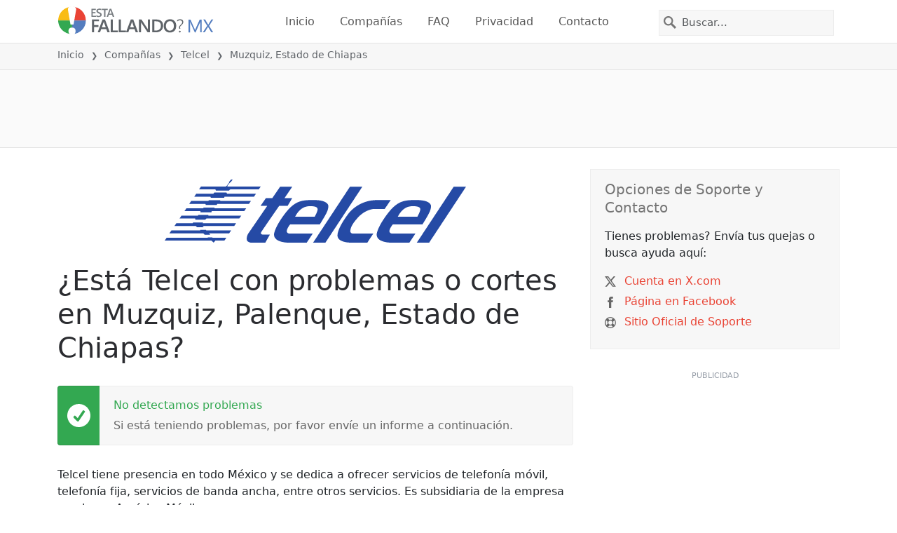

--- FILE ---
content_type: image/svg+xml
request_url: https://itsdcdn.com/charts/doughnut/22.svg
body_size: -69
content:
<svg xmlns="http://www.w3.org/2000/svg" viewBox="0 0 88 88"><path d="M44 0a44 44 0 0 1 43.2 35.8l-5.2 1A39 39 0 0 0 44 5.2Zm0 0" fill="#e94334"/><path d="M87.2 35.8A44 44 0 1 1 44 0v5.3a38.7 38.7 0 1 0 38 31.4Zm0 0" fill="#dcdcdc"/><path d="M18.2 51.1h9.3v2.2H15v-2.2l7.4-7.6q1.3-1.5 1.8-2.4.5-1 .5-2 0-1.6-1.1-2.6-1-1-2.9-1-1.2 0-2.6.5t-3 1.3v-2.7l3-1 2.6-.3q3 0 4.8 1.5a5 5 0 0 1 1.9 4.1q0 1.2-.5 2.3-.4 1.2-1.6 2.6L23.2 46zm17.2 0h9.2v2.2H32.2v-2.2l7.4-7.6 1.8-2.4q.5-1 .5-2 0-1.6-1.1-2.6t-2.9-1q-1.2 0-2.6.5t-3 1.3v-2.7l3-1 2.6-.3q3 0 4.8 1.5a5 5 0 0 1 1.9 4.1q0 1.2-.5 2.3-.5 1.2-1.7 2.6l-2 2.2zM67 44.7a2 2 0 0 0-1.8 1q-.7.9-.7 2.7 0 1.7.7 2.7t1.8 1a2 2 0 0 0 1.8-1q.6-1 .6-2.7t-.6-2.7a2 2 0 0 0-1.8-1m0-1.7q2.1 0 3.3 1.5 1.2 1.4 1.2 3.9t-1.2 3.9-3.3 1.4-3.4-1.4-1.2-4 1.3-3.8T67 43m-13.6-8a2 2 0 0 0-1.8 1q-.6.9-.7 2.7 0 1.7.7 2.7t1.8 1a2 2 0 0 0 1.8-1q.6-1 .6-2.7t-.6-2.7a2 2 0 0 0-1.8-1m11.9-1.7h2.1L55.1 53.7H53Zm-12 0q2.2 0 3.4 1.5 1.2 1.4 1.2 3.9t-1.2 3.9-3.3 1.4-3.3-1.4-1.3-4 1.3-3.8 3.3-1.5m-40.3-5" fill="#555"/></svg>

--- FILE ---
content_type: image/svg+xml
request_url: https://itsdcdn.com/mx/charts/chartsvg/740/370/134132778000000000/84bf1e53-481c-466b-8c55-c4daf638fa49/8947208.svg
body_size: 3236
content:
<?xml version="1.0" encoding="UTF-8"?><svg xmlns="http://www.w3.org/2000/svg" xmlns:xlink="http://www.w3.org/1999/xlink" viewBox="0 0 740 370" version="1.1"><defs><clipPath id="clip1"><path d="M60.1 33h658.2v281.8H60Zm0 0"/></clipPath><clipPath id="clip2"><path d="M59.1 9.8h660.2v306H59Zm0 0"/></clipPath><clipPath id="clip3"><path d="M59.6 300h659.2v15.3H59.6Zm0 0"/></clipPath><clipPath id="clip4"><path d="M59.1 278h660.2v37.8H59Zm0 0"/></clipPath></defs><g id="surface6190546"><path style="fill:none;stroke-width:1;stroke-linecap:butt;stroke-linejoin:miter;stroke:rgb(0%,0%,0%);stroke-opacity:0.0980392;stroke-miterlimit:10;" d="M61 314.5h657.3"/><path style="fill:none;stroke-width:1;stroke-linecap:butt;stroke-linejoin:miter;stroke:rgb(0%,0%,0%);stroke-opacity:0.0980392;stroke-miterlimit:10;" d="M52.1 314.5H60"/><path style="fill:none;stroke-width:1;stroke-linecap:butt;stroke-linejoin:miter;stroke:rgb(0%,0%,0%);stroke-opacity:0.0980392;stroke-miterlimit:10;" d="M61 238.5h657.3"/><path style="fill:none;stroke-width:1;stroke-linecap:butt;stroke-linejoin:miter;stroke:rgb(0%,0%,0%);stroke-opacity:0.0980392;stroke-miterlimit:10;" d="M52.1 238.5H60"/><path style="fill:none;stroke-width:1;stroke-linecap:butt;stroke-linejoin:miter;stroke:rgb(0%,0%,0%);stroke-opacity:0.0980392;stroke-miterlimit:10;" d="M61 162.5h657.3"/><path style="fill:none;stroke-width:1;stroke-linecap:butt;stroke-linejoin:miter;stroke:rgb(0%,0%,0%);stroke-opacity:0.0980392;stroke-miterlimit:10;" d="M52.1 162.5H60"/><path style="fill:none;stroke-width:1;stroke-linecap:butt;stroke-linejoin:miter;stroke:rgb(0%,0%,0%);stroke-opacity:0.0980392;stroke-miterlimit:10;" d="M61 86.5h657.3"/><path style="fill:none;stroke-width:1;stroke-linecap:butt;stroke-linejoin:miter;stroke:rgb(0%,0%,0%);stroke-opacity:0.0980392;stroke-miterlimit:10;" d="M52.1 86.5H60"/><path style="fill:none;stroke-width:1;stroke-linecap:butt;stroke-linejoin:miter;stroke:rgb(0%,0%,0%);stroke-opacity:0.0980392;stroke-miterlimit:10;" d="M61 10.5h657.3"/><path style="fill:none;stroke-width:1;stroke-linecap:butt;stroke-linejoin:miter;stroke:rgb(0%,0%,0%);stroke-opacity:0.0980392;stroke-miterlimit:10;" d="M52.1 10.5H60"/><path style=" stroke:none;fill-rule:nonzero;fill:rgb(46.666667%,46.666667%,46.666667%);fill-opacity:1;" d="M6.8 211.5v-1.7l8-4.2h-8v-1.3h9.5v1.8l-8 4.2h8v1.2Zm3.2-12.4q0 .9.7 1.5.8.5 2 .5 1.4 0 2-.5.9-.6.8-1.5t-.7-1.5q-.8-.5-2-.5-1.4 0-2 .5-.8.6-.8 1.5m-1 0a3 3 0 0 1 1-2.4 4 4 0 0 1 2.8-.9 4 4 0 0 1 2.7.9 3 3 0 0 1 1 2.4 3 3 0 0 1-1 2.4 4 4 0 0 1-2.7.9 4 4 0 0 1-2.8-.9 3 3 0 0 1-1-2.4m5.7-5.1v-1.4h1.6v1.4Zm-4.4-12.8H6.4V180h9.9v1.2h-1q.6.3.9 1 .3.4.3 1.3 0 1.2-1 2t-2.7.9-2.7-.8q-1-.9-1-2.1 0-.8.2-1.4t1-1m2.5 4q1.2 0 2-.6.7-.5.7-1.4t-.7-1.5-2-.5q-1.4 0-2 .5-.8.6-.8 1.5t.7 1.4q.8.6 2 .6m-.3-13.7h.5v5.4q1.2 0 1.9-.7t.6-1.8a5 5 0 0 0-.7-2.6H16a7 7 0 0 1 .6 2.6q0 1.7-1 2.7t-2.7 1a4 4 0 0 1-2.7-1q-1-.9-1-2.5 0-1.5.8-2.2 1-.9 2.6-.9m-.4 1.2q-.9 0-1.5.5t-.6 1.4q0 1 .6 1.6t1.5.7Zm-1.8-11.3-.2.4v.5q0 1 .6 1.5t1.9.5h3.7v1.2H9.2v-1.2h1.1q-.7-.3-1-1L9 162v-.6Zm2.2-7h.5v5.3q1.2 0 1.9-.7t.6-1.8a5 5 0 0 0-.7-2.6H16a7 7 0 0 1 .6 2.6q0 1.7-1 2.7t-2.7 1a4 4 0 0 1-2.7-1q-1-.8-1-2.5 0-1.5.8-2.2 1-.9 2.6-.9m-.4 1.1q-.9 0-1.5.6t-.6 1.3q0 1 .6 1.6t1.5.7Zm3.1-4.2H19v1.2H9.2v-1.2h1q-.6-.3-.9-1-.3-.5-.3-1.3 0-1.2 1-2t2.8-.9 2.7.8q1 .9 1 2.1 0 .8-.3 1.4t-1 .9m-2.4-4q-1.4 0-2 .6-.8.5-.8 1.4t.7 1.5q.8.5 2 .5 1.4 0 2-.5.9-.6.8-1.5t-.7-1.4q-.8-.6-2-.6m-2.8-5.9q0 .9.7 1.5.8.6 2 .5 1.4 0 2-.5.9-.5.8-1.5 0-.8-.7-1.5-.8-.5-2-.5-1.4 0-2 .5-.8.6-.8 1.5m-1 0a3 3 0 0 1 1-2.4 4 4 0 0 1 2.8-.9 4 4 0 0 1 2.7 1 3 3 0 0 1 1 2.3 3 3 0 0 1-1 2.4 4 4 0 0 1-2.7.9 4 4 0 0 1-2.8-.9 3 3 0 0 1-1-2.4m1.3-9.3-.2.4v.5q0 1 .6 1.6.6.5 1.9.5h3.7v1.2H9.2V135h1.1q-.7-.4-1-1l-.3-1.4v-.6Zm-3.1-2.4h2v-2.4h.9v2.4H14q.9 0 1-.2.3-.3.3-1v-1.2h1v1.2q0 1.4-.5 1.9t-1.8.5H10v.9h-1v-.9h-2Zm5.3-10h.5v5.4q1.2 0 1.9-.8.6-.6.6-1.8a5 5 0 0 0-.7-2.5H16a7 7 0 0 1 .6 2.6q0 1.6-1 2.7-1 1-2.7 1a4 4 0 0 1-2.7-1q-1-.9-1-2.5 0-1.5.8-2.3 1-.8 2.6-.8m-.4 1.2q-.9 0-1.5.5t-.6 1.4q0 1 .6 1.6.5.5 1.5.6Zm-2.7-7.6h1.1a5 5 0 0 0-.5 2q0 1 .3 1.4t.8.4q.4 0 .6-.3.3-.3.4-1.2l.1-.4q.3-1.4.8-1.8.5-.6 1.3-.5 1 0 1.6.7.6.9.6 2.2a7 7 0 0 1-.5 2.5h-1.2q.4-.7.5-1.3.2-.6.2-1.2 0-.9-.3-1.3a1 1 0 0 0-.8-.4q-.4 0-.7.3t-.5 1.4v.4q-.3 1-.8 1.6-.4.5-1.3.5t-1.5-.7q-.6-.8-.6-2zm-5.2 99.5"/><path style="fill:none;stroke-width:1;stroke-linecap:butt;stroke-linejoin:miter;stroke:rgb(0%,0%,0%);stroke-opacity:0.0980392;stroke-miterlimit:10;" d="M60.5 10.8V314"/><path style="fill:none;stroke-width:1;stroke-linecap:butt;stroke-linejoin:miter;stroke:rgb(0%,0%,0%);stroke-opacity:0.0980392;stroke-miterlimit:10;" d="M60.5 315v7.8"/><path style="fill:none;stroke-width:1;stroke-linecap:butt;stroke-linejoin:miter;stroke:rgb(0%,0%,0%);stroke-opacity:0.0980392;stroke-miterlimit:10;" d="M169.5 10.8V314"/><path style="fill:none;stroke-width:1;stroke-linecap:butt;stroke-linejoin:miter;stroke:rgb(0%,0%,0%);stroke-opacity:0.0980392;stroke-miterlimit:10;" d="M169.5 315v7.8"/><path style="fill:none;stroke-width:1;stroke-linecap:butt;stroke-linejoin:miter;stroke:rgb(0%,0%,0%);stroke-opacity:0.0980392;stroke-miterlimit:10;" d="M279.5 10.8V314"/><path style="fill:none;stroke-width:1;stroke-linecap:butt;stroke-linejoin:miter;stroke:rgb(0%,0%,0%);stroke-opacity:0.0980392;stroke-miterlimit:10;" d="M279.5 315v7.8"/><path style="fill:none;stroke-width:1;stroke-linecap:butt;stroke-linejoin:miter;stroke:rgb(0%,0%,0%);stroke-opacity:0.0980392;stroke-miterlimit:10;" d="M389.5 10.8V314"/><path style="fill:none;stroke-width:1;stroke-linecap:butt;stroke-linejoin:miter;stroke:rgb(0%,0%,0%);stroke-opacity:0.0980392;stroke-miterlimit:10;" d="M389.5 315v7.8"/><path style="fill:none;stroke-width:1;stroke-linecap:butt;stroke-linejoin:miter;stroke:rgb(0%,0%,0%);stroke-opacity:0.0980392;stroke-miterlimit:10;" d="M498.5 10.8V314"/><path style="fill:none;stroke-width:1;stroke-linecap:butt;stroke-linejoin:miter;stroke:rgb(0%,0%,0%);stroke-opacity:0.0980392;stroke-miterlimit:10;" d="M498.5 315v7.8"/><path style="fill:none;stroke-width:1;stroke-linecap:butt;stroke-linejoin:miter;stroke:rgb(0%,0%,0%);stroke-opacity:0.0980392;stroke-miterlimit:10;" d="M608.5 10.8V314"/><path style="fill:none;stroke-width:1;stroke-linecap:butt;stroke-linejoin:miter;stroke:rgb(0%,0%,0%);stroke-opacity:0.0980392;stroke-miterlimit:10;" d="M608.5 315v7.8"/><path style="fill:none;stroke-width:1;stroke-linecap:butt;stroke-linejoin:miter;stroke:rgb(0%,0%,0%);stroke-opacity:0.0980392;stroke-miterlimit:10;" d="M718.5 10.8V314"/><path style="fill:none;stroke-width:1;stroke-linecap:butt;stroke-linejoin:miter;stroke:rgb(0%,0%,0%);stroke-opacity:0.0980392;stroke-miterlimit:10;" d="M718.5 315v7.8"/><path style=" stroke:none;fill-rule:nonzero;fill:rgb(46.666667%,46.666667%,46.666667%);fill-opacity:1;" d="M331.5 353.2h1.3v4h4.6v-4h1.3v9.5h-1.3v-4.5h-4.6v4.5h-1.3Zm12.5 3.2q-1 0-1.5.7-.6.8-.6 2 0 1.4.6 2 .5.8 1.5.8t1.4-.7q.6-.8.6-2 0-1.4-.6-2-.5-.8-1.4-.8m0-1q1.5 0 2.4 1t.8 2.8a4 4 0 0 1-.8 2.7 3 3 0 0 1-2.4 1 3 3 0 0 1-2.4-1 4 4 0 0 1-.9-2.7q0-1.8.9-2.8a3 3 0 0 1 2.4-1m9.3 1.3-.5-.2h-.5q-.9 0-1.5.6t-.5 1.8v3.8H349v-7.1h1.2v1.1q.3-.6 1-1l1.4-.3h.6Zm4.4 2.4q-1.5 0-2 .3-.5.4-.5 1.2 0 .6.4 1 .5.3 1.1.3a2 2 0 0 0 1.6-.7q.6-.6.6-1.8v-.3Zm2.4-.5v4.1h-1.2v-1q-.4.6-1 .9t-1.5.3q-1 0-1.7-.6t-.6-1.7q0-1.2.8-1.8a4 4 0 0 1 2.4-.6h1.6v-.1q0-.8-.5-1.2-.6-.5-1.5-.5a5 5 0 0 0-2.3.6v-1l2.4-.6q1.5 0 2.3.8t.8 2.4m11.2-2v-3.8h1.2v9.9h-1.2v-1q-.4.6-1 .9t-1.3.3q-1.4 0-2-1-1-1-1-2.7t1-2.8 2-1q.8 0 1.3.3t1 1m-4 2.6q0 1.2.5 2 .6.7 1.5.7t1.4-.7.6-2q0-1.5-.6-2-.5-.8-1.4-.8t-1.5.7q-.5.8-.5 2m13.6-.3v.5h-5.3q0 1.2.7 1.9t1.8.6a5 5 0 0 0 2.6-.7v1.1a7 7 0 0 1-2.7.6q-1.7 0-2.7-1t-1-2.7q0-1.6 1-2.8 1-1 2.5-1 1.4 0 2.3 1t.8 2.5m-1.1-.4q0-.9-.6-1.5t-1.4-.6-1.5.6q-.6.4-.7 1.5Zm3-5.7h1.2v9.9h-1.2Zm12.5 3.9v-3.9h1.1v9.9h-1.1v-1q-.4.6-1 .9t-1.3.3q-1.4 0-2.1-1t-.8-2.7q0-1.7.8-2.8t2-1q.9 0 1.4.3.6.3 1 1m-4 2.5q0 1.2.5 2 .6.7 1.5.7t1.4-.7.6-2q0-1.5-.6-2-.5-.8-1.4-.8t-1.5.7q-.5.8-.5 2m9-6.9h1.3l-2 2.4h-1Zm-1.5 3.3h1.2v7.1h-1.2Zm6.9 3.5q-1.5 0-2 .3-.5.4-.5 1.2 0 .6.4 1 .4.3 1.1.3a2 2 0 0 0 1.6-.7q.6-.6.6-1.8v-.3Zm2.3-.5v4.1H407v-1q-.4.6-1 .9t-1.5.3q-1 0-1.7-.6t-.7-1.7q0-1.2.8-1.8a4 4 0 0 1 2.4-.6h1.7v-.1q0-.8-.6-1.2-.4-.5-1.5-.5a5 5 0 0 0-2.3.6v-1l2.4-.6q1.5 0 2.3.8.9.8.8 2.4m9.4-5.8q-.9 1.5-1.3 3a10 10 0 0 0 0 5.7q.4 1.5 1.3 3h-1q-1-1.5-1.5-3a9 9 0 0 1 0-5.7q.5-1.5 1.4-3Zm9.4 1.1v1.4l-1.4-.9-1.6-.3q-1.5 0-2.5 1-.8 1-.8 2.9t.8 2.8 2.5 1q.9 0 1.6-.3t1.4-.9v1.4a5 5 0 0 1-3 .9q-2.2 0-3.4-1.3a5 5 0 0 1-1.3-3.6 5 5 0 0 1 1.3-3.6q1.3-1.4 3.4-1.4a5 5 0 0 1 3 1m7.6-.4v1.3l-1.3-.5q-.7-.2-1.3-.2-1 0-1.6.4t-.6 1.2q0 .6.4 1l1.4.4.8.2a4 4 0 0 1 2.1 1q.7.6.7 1.8 0 1.4-1 2-.8.9-2.6.8-.7 0-1.5-.2-.7 0-1.5-.4V361l1.5.6q.8.3 1.5.2a3 3 0 0 0 1.7-.4q.6-.4.6-1.2t-.5-1.1l-1.4-.6-.7-.2q-1.5-.1-2.1-.9-.7-.6-.7-1.6 0-1.3 1-2 .8-.8 2.4-.8.6 0 1.3.2.8 0 1.4.3m1.3-.3h8v1.1h-3.4v8.4h-1.2v-8.4h-3.4Zm9-.4h1q1 1.5 1.5 3a9 9 0 0 1 0 5.7q-.5 1.5-1.5 3h-1q.9-1.5 1.3-3a10 10 0 0 0 0-5.8q-.4-1.4-1.3-2.9m-114.5-2.2"/><path style="fill:none;stroke-width:1;stroke-linecap:butt;stroke-linejoin:miter;stroke:rgb(0%,0%,0%);stroke-opacity:0.0980392;stroke-miterlimit:10;" d="M60.5 10v305"/><path style=" stroke:none;fill-rule:nonzero;fill:rgb(40%,40%,40%);fill-opacity:1;" d="M33.8 242.2h2V235l-2.2.4v-1.1l2.2-.5h1.3v8.4h2.1v1.1h-5.5Zm10.7-7.5q-1 0-1.4 1-.5 1-.5 2.9t.5 2.9 1.4 1 1.5-1 .5-3q0-1.8-.5-2.9t-1.5-1m0-1q1.7 0 2.5 1.2.8 1.3.8 3.7t-.8 3.6-2.5 1.3-2.4-1.3-.8-3.6.8-3.7 2.4-1.3m-12.4-2.5"/><path style=" stroke:none;fill-rule:nonzero;fill:rgb(40%,40%,40%);fill-opacity:1;" d="M34.6 166.2h4.5v1.1h-6v-1l3.6-3.7.8-1.2q.3-.5.3-1 0-.8-.6-1.2a2 2 0 0 0-1.3-.5l-1.3.2-1.4.7v-1.3l2.6-.7q1.5 0 2.4.8.9.7.9 2 0 .5-.3 1t-.8 1.3zm10-7.5q-1 0-1.5 1t-.5 2.9.5 2.9 1.4 1 1.5-1 .5-3q0-1.8-.5-2.9t-1.5-1m0-1q1.5 0 2.4 1.2.8 1.3.8 3.7t-.8 3.6-2.5 1.3-2.4-1.3-.8-3.6.8-3.7 2.4-1.3M32 155.1"/><path style=" stroke:none;fill-rule:nonzero;fill:rgb(40%,40%,40%);fill-opacity:1;" d="M37.4 86.2q.9.2 1.5.8t.5 1.6q0 1.3-1 2.1t-2.7.8l-1.3-.1-1.3-.4v-1.2a5 5 0 0 0 2.5.6 3 3 0 0 0 1.9-.5q.6-.4.6-1.3t-.6-1.4-1.6-.4h-1.1v-1h1.1q1 0 1.5-.5.5-.3.5-1 0-.8-.5-1.2t-1.5-.4a7 7 0 0 0-2.5.5v-1.1l2.6-.5q1.5 0 2.3.7.9.7.9 1.8 0 .8-.5 1.3t-1.3.8m7.1-3.5q-1 0-1.4 1-.5 1-.5 2.9t.5 2.9 1.4 1 1.5-1 .5-3q0-1.8-.5-2.9t-1.5-1m0-1q1.7 0 2.5 1.2.8 1.3.8 3.7t-.8 3.6-2.5 1.3-2.4-1.3-.8-3.6.8-3.7 2.4-1.3m-12.4-2.5"/><path style=" stroke:none;fill-rule:nonzero;fill:rgb(40%,40%,40%);fill-opacity:1;" d="m37 7-3.2 5H37Zm-.3-1.2h1.6V12h1.4v1h-1.4v2.3H37v-2.2h-4.2v-1.3Zm7.8.9q-1 0-1.4 1-.5 1-.5 2.9t.5 2.9 1.4 1 1.5-1 .5-3q0-1.8-.5-2.9t-1.5-1m0-1q1.7 0 2.5 1.2.8 1.3.8 3.7t-.8 3.6-2.5 1.3-2.4-1.3-.8-3.6.8-3.7 2.4-1.3M32.1 3.1"/><path style="fill:none;stroke-width:1;stroke-linecap:butt;stroke-linejoin:miter;stroke:rgb(0%,0%,0%);stroke-opacity:0.0980392;stroke-miterlimit:10;" d="M60 314.5h659"/><path style=" stroke:none;fill-rule:nonzero;fill:rgb(40%,40%,40%);fill-opacity:1;" d="M45.3 329.5q-1 0-1.5 1t-.5 2.9.5 2.9q.4 1 1.5 1 .9 0 1.5-1t.5-3q0-1.8-.5-2.9t-1.5-1m0-1q1.5 0 2.4 1.2.8 1.3.8 3.7t-.8 3.6-2.4 1.3-2.5-1.3-.8-3.6.8-3.7 2.5-1.3m5.5.1h5v1.1H52v2.3l1.1-.2q1.5 0 2.5 1a3 3 0 0 1 1 2.3 3 3 0 0 1-1 2.3 4 4 0 0 1-2.7.9l-1.2-.1-1.3-.3v-1.3a5 5 0 0 0 2.5.6q1 0 1.7-.6t.7-1.5a2 2 0 0 0-.7-1.6q-.6-.6-1.7-.6l-1 .1-1 .4Zm8.4 7.9h1.3v1.6h-1.3Zm0-5.1h1.3v1.6h-1.3Zm5.4 5.6H69v1.1h-6v-1l3.6-3.7.8-1.2q.3-.5.3-1 0-.7-.5-1.2a2 2 0 0 0-1.4-.5l-1.3.2-1.4.7V329l2.6-.7q1.5 0 2.4.8.9.7.9 2 0 .6-.2 1l-.8 1.3zm9.9-7.5q-1 0-1.5 1t-.5 2.9.5 2.9 1.5 1 1.5-1 .5-3q0-1.8-.5-2.9t-1.5-1m0-1q1.5 0 2.4 1.2.8 1.3.8 3.7T77 337t-2.4 1.3T72 337t-.8-3.6.8-3.7 2.5-1.3M41 326"/><path style=" stroke:none;fill-rule:nonzero;fill:rgb(40%,40%,40%);fill-opacity:1;" d="M155 329.5q-1 0-1.5 1t-.5 2.9.5 2.9 1.5 1 1.5-1 .5-3q0-1.8-.5-2.9t-1.5-1m0-1q1.5 0 2.4 1.2.8 1.3.8 3.7t-.8 3.6-2.4 1.3q-1.7 0-2.5-1.3-.8-1.2-.8-3.6t.8-3.7 2.5-1.3m5.5 9.4v-1.2l2 .5q1.2 0 2-.8.6-1 .7-2.6l-1 .8q-.5.3-1.2.3a3 3 0 0 1-2.3-.9q-.8-.8-.8-2.3t.9-2.4a3 3 0 0 1 2.3-.9q1.6 0 2.5 1.3t.9 3.7-1.1 3.6-2.9 1.3zm2.6-4q.9 0 1.3-.6.6-.6.6-1.6t-.6-1.6-1.3-.6q-.8 0-1.4.6t-.5 1.6.5 1.6 1.4.6m5.8 2.6h1.3v1.6H169Zm0-5.1h1.3v1.6H169Zm5.3 5.6h4.5v1.1h-6v-1l3.6-3.7.8-1.2q.3-.5.3-1 0-.7-.6-1.2a2 2 0 0 0-1.3-.5l-1.3.2-1.4.7V329l2.6-.7q1.5 0 2.4.8.9.7.9 2l-.2 1-.8 1.3zm10-7.5q-1 0-1.5 1t-.5 2.9.5 2.9 1.4 1 1.5-1 .5-3q0-1.8-.5-2.9t-1.5-1m0-1q1.5 0 2.4 1.2.8 1.3.8 3.7t-.8 3.6-2.5 1.3-2.4-1.3-.8-3.6.8-3.7 2.4-1.3m-33.4-2.5"/><path style=" stroke:none;fill-rule:nonzero;fill:rgb(40%,40%,40%);fill-opacity:1;" d="M262.1 337h2.1v-7.2l-2.3.4v-1.1l2.3-.5h1.3v8.4h2v1.1h-5.4Zm12-4q.9.2 1.4.8t.5 1.6q0 1.4-1 2.1t-2.7.8l-1.2-.1-1.3-.4v-1.2a5 5 0 0 0 2.5.6 3 3 0 0 0 1.8-.5q.6-.4.6-1.3t-.6-1.4q-.5-.4-1.6-.4h-1v-1h1q1 0 1.5-.5t.5-1-.5-1.2q-.4-.4-1.5-.4a7 7 0 0 0-2.4.5V329l2.5-.5q1.5 0 2.3.7.9.7.9 1.8 0 .8-.5 1.3t-1.2.8m4.5 3.5h1.3v1.6h-1.3Zm0-5.1h1.3v1.6h-1.3Zm5.3 5.6h4.5v1.1h-6v-1l3.6-3.7.8-1.2q.3-.5.3-1 0-.7-.6-1.2a2 2 0 0 0-1.3-.5l-1.3.2-1.4.7V329l2.6-.7q1.5 0 2.4.8.9.7.9 2 0 .6-.3 1-.2.6-.8 1.3zm10-7.5q-1 0-1.6 1-.5 1-.5 2.9t.5 2.9q.6 1 1.5 1t1.5-1 .5-3q0-1.8-.5-2.9t-1.5-1m0-1q1.5 0 2.4 1.2.8 1.3.8 3.7t-.8 3.6-2.5 1.3-2.4-1.3-.8-3.6.8-3.7 2.4-1.3m-33.4-2.5"/><path style=" stroke:none;fill-rule:nonzero;fill:rgb(40%,40%,40%);fill-opacity:1;" d="M371.8 337h2.1v-7.2l-2.3.4v-1.1l2.3-.5h1.3v8.4h2v1.1h-5.4Zm7.7-8.4h6.1v.6l-3.4 8.9h-1.4l3.3-8.4h-4.6Zm8.8 7.9h1.3v1.6h-1.3Zm0-5.1h1.3v1.6h-1.3Zm5.3 5.6h4.5v1.1h-6v-1l3.6-3.7.8-1.2q.3-.5.3-1 0-.7-.6-1.2a2 2 0 0 0-1.4-.5l-1.2.2-1.5.7V329l2.7-.7q1.5 0 2.4.8.9.7.8 2 0 .6-.2 1-.2.6-.8 1.3zm10-7.5q-1 0-1.6 1-.5 1-.5 2.9t.5 2.9q.6 1 1.5 1t1.5-1 .5-3q0-1.8-.5-2.9t-1.5-1m0-1q1.5 0 2.4 1.2.8 1.3.8 3.7t-.8 3.6-2.5 1.3-2.4-1.3-.8-3.6.8-3.7 2.4-1.3m-33.4-2.5"/><path style=" stroke:none;fill-rule:nonzero;fill:rgb(40%,40%,40%);fill-opacity:1;" d="M482.4 337h4.5v1.1h-6v-1l3.5-3.7.9-1.2.2-1q0-.7-.5-1.2a2 2 0 0 0-1.4-.5l-1.3.2-1.4.7V329l2.7-.7q1.5 0 2.3.8 1 .7 1 2 0 .6-.3 1l-.8 1.3zm7.4 0h2v-7.2l-2.2.4v-1.1l2.3-.5h1.2v8.4h2.1v1.1h-5.4Zm8.2-.5h1.3v1.6H498Zm0-5.1h1.3v1.6H498Zm5.3 5.6h4.5v1.1h-6v-1l3.5-3.7.9-1.2q.3-.5.2-1 0-.7-.5-1.2a2 2 0 0 0-1.4-.5l-1.2.2-1.5.7V329l2.7-.7q1.5 0 2.4.8.8.7.8 2 0 .6-.2 1-.2.6-.8 1.3zm10-7.5q-1 0-1.6 1-.5 1-.5 2.9t.5 2.9 1.5 1 1.5-1 .5-3q0-1.8-.5-2.9t-1.5-1m0-1q1.5 0 2.3 1.2.9 1.3.9 3.7t-.9 3.6-2.4 1.3q-1.5 0-2.4-1.3-.9-1.2-.9-3.6t.9-3.7q.9-1.2 2.4-1.3m-33.4-2.5"/><path style=" stroke:none;fill-rule:nonzero;fill:rgb(40%,40%,40%);fill-opacity:1;" d="M593.7 329.5q-.9 0-1.5 1t-.5 2.9.5 2.9q.6 1 1.5 1t1.5-1q.5-1 .5-3 0-1.8-.5-2.9t-1.5-1m0-1q1.6 0 2.4 1.2.9 1.3.9 3.7t-.9 3.6-2.4 1.3-2.4-1.3q-.9-1.2-.9-3.6t.9-3.7 2.4-1.3m5.8 8.5h2v-7.2l-2.2.4v-1.1l2.2-.5h1.3v8.4h2.1v1.1h-5.4Zm8.2-.5h1.3v1.6h-1.3Zm0-5.1h1.3v1.6h-1.3Zm5.3 5.6h4.5v1.1h-6v-1l3.5-3.7.9-1.2.2-1q0-.7-.5-1.2a2 2 0 0 0-1.4-.5l-1.3.2-1.4.7V329l2.7-.7q1.5 0 2.4.8.8.7.8 2 0 .6-.2 1-.2.6-.8 1.3zm9.9-7.5q-1 0-1.5 1t-.5 2.9.5 2.9q.4 1 1.5 1 1 0 1.5-1t.5-3q0-1.8-.5-2.9t-1.5-1m0-1q1.6 0 2.4 1.2.9 1.3.9 3.7t-.9 3.6-2.4 1.3-2.4-1.3q-.9-1.2-.9-3.6t.9-3.7 2.4-1.3m-33.3-2.5"/><path style=" stroke:none;fill-rule:nonzero;fill:rgb(40%,40%,40%);fill-opacity:1;" d="M703.4 329.5q-1 0-1.5 1t-.5 2.9.5 2.9q.4 1 1.5 1 1 0 1.5-1t.5-3q0-1.8-.5-2.9t-1.5-1m0-1q1.6 0 2.4 1.2.9 1.3.9 3.7t-.9 3.6-2.4 1.3-2.4-1.3q-.9-1.2-.9-3.6t.9-3.7 2.4-1.3m5.5.1h5v1.1h-3.8v2.3l1.1-.2q1.6 0 2.5 1a3 3 0 0 1 1 2.3 3 3 0 0 1-1 2.3 4 4 0 0 1-2.7.9l-1.2-.1-1.3-.3v-1.3a5 5 0 0 0 2.5.6q1 0 1.8-.6.6-.6.6-1.5a2 2 0 0 0-.6-1.6q-.7-.6-1.8-.6l-1 .1-1 .4Zm8.4 7.9h1.4v1.6h-1.4Zm0-5.1h1.4v1.6h-1.4Zm5.4 5.6h4.5v1.1h-6v-1l3.5-3.7.9-1.2.2-1q0-.7-.5-1.2a2 2 0 0 0-1.4-.5l-1.3.2-1.4.7V329l2.7-.7q1.5 0 2.3.8 1 .7 1 2 0 .6-.3 1l-.8 1.3zm9.9-7.5q-1 0-1.5 1t-.5 2.9.5 2.9q.4 1 1.5 1 .9 0 1.5-1t.5-3q0-1.8-.5-2.9t-1.5-1m0-1q1.6 0 2.4 1.2.9 1.3.9 3.7t-.9 3.6-2.4 1.3-2.4-1.3q-.9-1.2-.9-3.6t.9-3.7 2.4-1.3m-33.3-2.5"/><g clip-path="url(#clip1)" clip-rule="nonzero"><path style=" stroke:none;fill-rule:nonzero;fill:rgb(9.803922%,43.137255%,67.843137%);fill-opacity:0.647059;" d="M60.1 314.8h64c3.1-1.3 6.4-7.6 9.2-7.6s6.4 7.6 9.1 7.6 6-6.3 9.1-7.6c2.4-1 6.8-1 9.2 0 3 1.3 6 6.3 9.1 7.6h9.2c3.6-3 5.8-13.8 9.1-15.2 2.2-1 6.4 5.3 9.2 7.6s6 6.3 9 7.6h18.4c3.6-3 5.8-11.1 9.1-15.2 2.2-2.7 7.4-9 9.2-7.6 3.6 3 7.9 22.8 9 22.8 4.3-14.1 6.2-81.1 9.2-83.6 2.5-2 4.8 48.4 9.2 68.4a33 33 0 0 0 9.1 15.2h9.2c5.3-81.7 6-269.5 9.1-281.2 2.4-8.8 4.2 149.4 9.1 212.8.6 7.3 6.4 16 9.2 22.8s5.4 16.7 9.1 22.8c1.8 3 6.4 5.3 9.2 7.6l9.1 7.6c2.7 2.3 6 6.3 9.1 7.6h9.2c3-1.3 6.4-7.6 9.1-7.6 2.8 0 6 6.3 9.2 7.6h9.1c4-5 6-21.5 9.1-22.8 2.3-1 5.9 11.1 9.2 15.2a28 28 0 0 0 9.1 7.6h64c4.7-13.6 6.2-52 9.2-53.2 2.5-1 4.7 32.9 9 45.6 1.2 3.2 6.5 7.6 9.2 7.6 2.8 0 6.4-5.3 9.2-7.6s7-8.5 9.1-7.6c3.3 1.4 6.9 15.2 9.2 15.2 3.1-1.3 6.4-22.8 9.1-22.8s5.1 17.8 9.1 22.8h27.5c3.6-3 6.4-15.2 9.1-15.2s5.5 12.2 9.1 15.2h118.9Zm0 0"/></g><g clip-path="url(#clip2)" clip-rule="nonzero"><path style="fill:none;stroke-width:2;stroke-linecap:butt;stroke-linejoin:miter;stroke:rgb(32.941176%,49.019608%,74.901961%);stroke-opacity:1;stroke-miterlimit:10;" d="M60.1 314.8h64c3.1-1.3 6.4-7.6 9.2-7.6s6.4 7.6 9.1 7.6 6-6.3 9.1-7.6c2.4-1 6.8-1 9.2 0 3 1.3 6 6.3 9.1 7.6h9.2c3.6-3 5.8-13.8 9.1-15.2 2.2-1 6.4 5.3 9.2 7.6s6 6.3 9 7.6h18.4c3.6-3 5.8-11.1 9.1-15.2 2.2-2.7 7.4-9 9.2-7.6 3.6 3 7.9 22.8 9 22.8 4.3-14.1 6.2-81.1 9.2-83.6 2.5-2 4.8 48.4 9.2 68.4a33 33 0 0 0 9.1 15.2h9.2c5.3-81.7 6-269.5 9.1-281.2 2.4-8.8 4.2 149.4 9.1 212.8.6 7.3 6.4 16 9.2 22.8s5.4 16.7 9.1 22.8c1.8 3 6.4 5.3 9.2 7.6l9.1 7.6c2.7 2.3 6 6.3 9.1 7.6h9.2c3-1.3 6.4-7.6 9.1-7.6 2.8 0 6 6.3 9.2 7.6h9.1c4-5 6-21.5 9.1-22.8 2.3-1 5.9 11.1 9.2 15.2a28 28 0 0 0 9.1 7.6h64c4.7-13.6 6.2-52 9.2-53.2 2.5-1 4.7 32.9 9 45.6 1.2 3.2 6.5 7.6 9.2 7.6 2.8 0 6.4-5.3 9.2-7.6s7-8.5 9.1-7.6c3.3 1.4 6.9 15.2 9.2 15.2 3.1-1.3 6.4-22.8 9.1-22.8s5.1 17.8 9.1 22.8h27.5c3.6-3 6.4-15.2 9.1-15.2s5.5 12.2 9.1 15.2h118.9"/></g><g clip-path="url(#clip3)" clip-rule="nonzero"><path style="fill:none;stroke-width:1;stroke-linecap:butt;stroke-linejoin:miter;stroke:rgb(15.294118%,68.235294%,37.647059%);stroke-opacity:1;stroke-miterlimit:10;" d="M60.1 314.8h658.2"/></g><g clip-path="url(#clip4)" clip-rule="nonzero"><path style="fill:none;stroke-width:2;stroke-linecap:butt;stroke-linejoin:miter;stroke:rgb(91.764706%,26.27451%,20.784314%);stroke-opacity:1;stroke-dasharray:10,5;stroke-miterlimit:10;" d="M60.1 314.8h128c3.1-1.3 6-6.3 9.2-7.6 2.3-1 6.7-1 9 0 3.2 1.3 6.5 7.6 9.2 7.6 2.8 0 6.4-7.6 9.2-7.6s6 6.3 9.1 7.6h9.2c3-1.3 6-6.3 9-7.6 2.5-1 6.9-1 9.2 0 3.1 1.3 6.4 7.6 9.2 7.6s6-6.3 9.1-7.6c2.4-1 6.4 0 9.2 0s6.7-1 9.1 0c3.1 1.3 6.4 7.6 9.1 7.6 2.8 0 6-6.3 9.2-7.6 2.4-1 6.4 0 9.1 0h73.1c2.8 0 6.8-1 9.2 0 3 1.3 6.4 7.6 9.1 7.6 2.8 0 6-6.3 9.2-7.6 2.4-1 6.4 0 9.1 0 2.8 0 6.8-1 9.2 0 3 1.3 6.3 7.6 9 7.6s6.1-6.3 9.2-7.6c2.4-1 6.8-1 9.2 0 3 1.3 6.4 7.6 9.1 7.6 2.8 0 6-6.3 9.2-7.6 2.3-1 6.4 0 9 0 2.8 0 6.8-1 9.2 0 3.1 1.3 6.4 7.6 9.2 7.6s6-6.3 9.1-7.6c2.4-1 6.8-1 9.2 0 3 1.3 6 6.3 9.1 7.6h173.7"/></g></g></svg>

--- FILE ---
content_type: image/svg+xml
request_url: https://itsdcdn.com/resources/services/logosvg/202006090836/telcel.svg
body_size: 545
content:
<svg xmlns="http://www.w3.org/2000/svg" viewBox="-1450.8 -303.3 3001.5 628.3" xml:space="preserve"><path d="m-985.2 304.4 21.7 20.5 17.8-20.5h89.7l19.7-28.5h-137.3l-3.9-4.1h-42.5l-2.5 4.1h-409l-19.3 28.5h465.6zm-11.3-58.3h-56.4l-14.7-14.2h-335.6l19.4-28.7h287l1.2-6.3h56.6l1.5 6.3h248.8l-19.7 28.7h-199.4s1.2 7.3 11.3 14.2m-75.4-86.5h313.4l19.4-28.6h-333.3l4.5-6.8h-99.6l-4.6 6.8h-162.2l-19.4 28.6h212.3l13.4 12.3h66.3l-10.2-12.3zm37.3-75.6h327.3l19.5-28.6h-327l-2.3-6h-98.2l-3.8 6H-1283l-19.4 28.6h151.9s10 2.4 3 12h101.9l11-12zm53.5-72.6h322.3l19.6-28.6h-314.2l-1.8-6h-108.4l-4 6h-166.8l-19.4 28.6h155.8s8 3.7 2.5 11.2h109.7s0-4.6 4.7-11.2m48.9-61.3h-111.4c6.1-9.8-8.7-11.5-8.7-11.5H-1206l19-28.6h170.8l4.4-6.6h112l4.9 6.6h303.2l-19.7 28.6h-314.3s-4.7 5-6.6 11.5m78-83.2H-561l19.5-28.7H-829l-7.2-12.4h-120.2l-9.2 12.4h-170.9L-1156-133h152s18.2 0 10 11.8h135.3s.5-4 4.5-11.8m29.2-100.7h331l-19.6 28.6H-796c-8 0-13.3 12-13.3 12h-134c6.8-11.4-8-12-8-12h-157.1l19.2-28.6h247.4l10.4-9.2 24.8-32.5h-6l22.3-27.8h17l-20.7 27.8h-5l-27.1 33.6 1.1 8.1zm524.1 1.5L-378.6-119h-63.5l-53.7 77.3h66.7l-190 277s-14.8 22-14.8 53.5 40.7 36.2 40.7 36.2h144.6l45.6-80.2h-71.6s-27.6-3.2-14.7-25C-476.3 197.4-310-41.8-310-41.8h83.8l46-77.3H-257l77.1-113.2h-121zm451 557.2 367.7-557.2h-123L27.4 324.9H150zm1033 0 367.6-557.3h-122.8L1060.3 325h122.8zM-151.4 66h195S65.2 29.7 71.7-.2c6.7-30-29-37.9-68.9-37.9-39.6 0-100.7 4-154.3 104m245.2 78h-295.6s-30.2 35.8-33.5 66.1c0 0 0 25.1 31.3 25.1H23.4L-36.2 325h-185.2S-362 325-362 244.8c0 0-1.3-60 101.8-199.2C-157-94-86.4-99.3 32.1-99.3s150.7 36.5 147 66.8c-4 34.5-8.1 52.8-85.3 176.4M871 66h195s21.8-36.2 28.3-66.1c6.6-30-29.2-37.9-69-37.9-39.7 0-100.8 4-154.3 104m245.2 78H820.4s-30.2 35.7-33.4 66c0 0 0 25.1 31.3 25.1h227.6L986.2 325H801s-140.7 0-140.7-80.2c0 0-1.5-60 101.8-199.2C865.3-93.9 936-99.3 1054.4-99.3s150.6 36.5 147.2 66.8c-4.2 34.5-8.4 52.8-85.5 176.4M397.3 210s0 25.1 31.1 25.1h198.3L567.2 325H411.3s-151.7 4.6-140.6-80.2c0 0-1.6-60 101.6-199.2 0 0 93.4-144.8 295-144.8h133.2l-60.2 88.8H633.1c-9.8 0-87.7 7.9-157.5 83.5s-75.4 111.7-78.3 137" fill="#254AA5"/></svg>